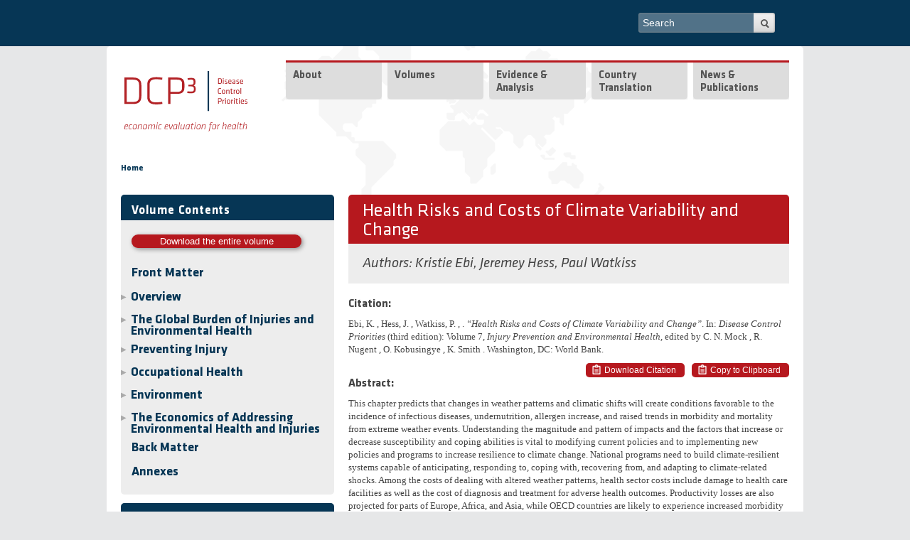

--- FILE ---
content_type: text/html; charset=utf-8
request_url: https://www.dcp-3.org/chapter/2487/health-risks-and-costs-climate-variability-and-change
body_size: 11520
content:
 

<!-- THEME DEBUG -->
<!-- CALL: theme('html') -->
<!-- FILE NAME SUGGESTIONS:
   * html--node--2487.tpl.php
   * html--node--%.tpl.php
   * html--node.tpl.php
   x html.tpl.php
-->
<!-- BEGIN OUTPUT from 'sites/all/themes/dcpthree/templates/html.tpl.php' -->
<!DOCTYPE html>
<!--[if IEMobile 7]><html class="iem7"  lang="en" dir="ltr"><![endif]-->
<!--[if lte IE 6]><html class="lt-ie9 lt-ie8 lt-ie7"  lang="en" dir="ltr"><![endif]-->
<!--[if (IE 7)&(!IEMobile)]><html class="lt-ie9 lt-ie8"  lang="en" dir="ltr"><![endif]-->
<!--[if IE 8]><html class="lt-ie9"  lang="en" dir="ltr"><![endif]-->
<!--[if (gte IE 9)|(gt IEMobile 7)]><!--><html  lang="en" dir="ltr"><!--<![endif]-->
<head>
  <meta http-equiv="Content-Type" content="text/html; charset=utf-8" />
<link rel="shortcut icon" href="https://www.dcp-3.org/sites/default/themes/dcpthree/favicon.png" />
<meta name="description" content="Abstract:" />
<meta name="generator" content="Drupal 7 (http://drupal.org)" />
<link rel="canonical" href="https://www.dcp-3.org/chapter/2487/health-risks-and-costs-climate-variability-and-change" />
<link rel="shortlink" href="https://www.dcp-3.org/node/2487" />
  <title>Health Risks and Costs of Climate Variability and Change | DCP3</title>
  <meta name="MobileOptimized" content="width">
  <meta name="HandheldFriendly" content="true">
  <meta name="viewport" content="width=device-width, initial-scale=1, user-scalable=no">
  <meta http-equiv="cleartype" content="on">
  <meta http-equiv="X-UA-Compatible" content="IE=edge,chrome=1">
<style>
@import url("https://www.dcp-3.org/modules/system/system.base.css?sirzkq");
@import url("https://www.dcp-3.org/modules/system/system.menus.css?sirzkq");
@import url("https://www.dcp-3.org/modules/system/system.messages.css?sirzkq");
@import url("https://www.dcp-3.org/modules/system/system.theme.css?sirzkq");
</style>
<style>
@import url("https://www.dcp-3.org/modules/aggregator/aggregator.css?sirzkq");
@import url("https://www.dcp-3.org/modules/comment/comment.css?sirzkq");
@import url("https://www.dcp-3.org/modules/field/theme/field.css?sirzkq");
@import url("https://www.dcp-3.org/modules/node/node.css?sirzkq");
@import url("https://www.dcp-3.org/modules/search/search.css?sirzkq");
@import url("https://www.dcp-3.org/modules/user/user.css?sirzkq");
@import url("https://www.dcp-3.org/sites/all/modules/views/css/views.css?sirzkq");
@import url("https://www.dcp-3.org/sites/all/modules/contrib/ckeditor/css/ckeditor.css?sirzkq");
</style>
<style>
@import url("https://www.dcp-3.org/sites/all/libraries/colorbox/example4/colorbox.css?sirzkq");
@import url("https://www.dcp-3.org/sites/all/modules/ctools/css/ctools.css?sirzkq");
@import url("https://www.dcp-3.org/sites/all/modules/lightbox2/css/lightbox.css?sirzkq");
@import url("https://www.dcp-3.org/sites/all/modules/panels/css/panels.css?sirzkq");
@import url("https://www.dcp-3.org/sites/all/modules/nice_menus/css/nice_menus.css?sirzkq");
@import url("https://www.dcp-3.org/sites/all/modules/nice_menus/css/nice_menus_default.css?sirzkq");
@import url("https://www.dcp-3.org/sites/all/libraries/mmenu/main/src/css/jquery.mmenu.all.css?sirzkq");
@import url("https://www.dcp-3.org/sites/all/libraries/mmenu/icomoon/icomoon.css?sirzkq");
@import url("https://www.dcp-3.org/sites/all/modules/contrib/mmenu/themes/mm-basic/styles/mm-basic.css?sirzkq");
</style>
<style>
@import url("https://www.dcp-3.org/sites/all/themes/mothership/mothership/mothership/css/reset.css?sirzkq");
@import url("https://www.dcp-3.org/sites/all/themes/mothership/mothership/mothership/css/reset-html5.css?sirzkq");
@import url("https://www.dcp-3.org/sites/all/themes/mothership/mothership/mothership/css/mothership-default.css?sirzkq");
@import url("https://www.dcp-3.org/sites/all/themes/mothership/mothership/mothership/css/mothership.css?sirzkq");
@import url("https://www.dcp-3.org/sites/all/themes/dcpthree/css/styles.css?sirzkq");
</style>
<link rel="stylesheet" href="https://fonts.googleapis.com/css?family=Titillium+Web:700,700italic,italic,regular&amp;subset=latin" />
<style>
@import url("https://www.dcp-3.org/sites/default/files/fontyourface/local_fonts/Klavika-italic-bold/stylesheet.css?sirzkq");
@import url("https://www.dcp-3.org/sites/default/files/fontyourface/local_fonts/Klavika-italic-normal/stylesheet.css?sirzkq");
@import url("https://www.dcp-3.org/sites/default/files/fontyourface/local_fonts/Klavika-normal-bold/stylesheet.css?sirzkq");
@import url("https://www.dcp-3.org/sites/default/files/fontyourface/local_fonts/Klavika-normal-normal/stylesheet.css?sirzkq");
</style>
<!--[if lt IE 9]>
  <script src="https://www.dcp-3.org/sites/all/themes/mothership/mothership/mothership/js/respond.min.js"></script>
<![endif]-->
<!--[if lt IE 9]>
  <script src="https://www.dcp-3.org/sites/all/themes/mothership/mothership/mothership/js/html5.js"></script>
<![endif]-->
<link rel="stylesheet" type="text/css" href="//cdn.jsdelivr.net/gh/kenwheeler/slick@1.8.1/slick/slick-theme.css"/>
</head>
<body class="html not-front not-logged-in one-sidebar sidebar-first page-node page-node- page-node-2487 node-type-article" >
<a href="#main-content" class="element-invisible element-focusable">Skip to main content</a>


<!-- THEME DEBUG -->
<!-- CALL: theme('page') -->
<!-- FILE NAME SUGGESTIONS:
   * page--article.tpl.php
   * page--node--2487.tpl.php
   * page--node--%.tpl.php
   * page--node.tpl.php
   x page.tpl.php
-->
<!-- BEGIN OUTPUT from 'sites/all/themes/dcpthree/templates/page.tpl.php' -->
  <div class="top_navbar clearfix">
    <div class="wrapper">
      

<!-- THEME DEBUG -->
<!-- CALL: theme('region') -->
<!-- FILE NAME SUGGESTIONS:
   * region--top-navbar.tpl.php
   x region.tpl.php
-->
<!-- BEGIN OUTPUT from 'sites/all/themes/mothership/mothership/mothership/templates/region.tpl.php' -->

  <div class="region region-top-navbar">
    
 <!-- theme hook suggestions: -->
 <!-- hook:region --> 
  <!-- tpl file: * region--top-navbar.tpl.php -->
    

<!-- THEME DEBUG -->
<!-- CALL: theme('block') -->
<!-- FILE NAME SUGGESTIONS:
   * block--search--form.tpl.php
   * block--search.tpl.php
   * block--top-navbar.tpl.php
   x block.tpl.php
-->
<!-- BEGIN OUTPUT from 'sites/all/themes/mothership/mothership/mothership/templates/block.tpl.php' -->

<!-- block -->
<div  id="block-search-form" class="block block-search " role="search">
  
 <!-- theme hook suggestions: -->
 <!-- hook:block --> 
  <!-- tpl file: * block--top-navbar.tpl.php -->
<!-- tpl file: * block--search.tpl.php -->
<!-- tpl file: * block--search--form.tpl.php -->

      
  
  <form action="/chapter/2487/health-risks-and-costs-climate-variability-and-change" method="post" id="search-block-form" accept-charset="UTF-8">

<!-- THEME DEBUG -->
<!-- CALL: theme('search_block_form') -->
<!-- BEGIN OUTPUT from 'sites/all/themes/mothership/mothership/mothership/templates/search-block-form.tpl.php' -->

  <h2 class="element-invisible">Search form</h2>

<div>
  <label class="element-invisible" for="edit-search-block-form--2">Search</label>
 <input title="Enter the terms you wish to search for." placeholder="Search" type="text" id="edit-search-block-form--2" name="search_block_form" value="" size="30" maxlength="128" />
</div>
<div class="form-actions form-wrapper" id="edit-actions"><input type="submit" id="edit-submit" name="op" value="Search" /></div><input type="hidden" name="form_build_id" value="form-OGkn-irq80_rVvI1Cw-ga8QQZO9fD33BJ5URb5OPvww" />
<input type="hidden" name="form_id" value="search_block_form" />

<!-- END OUTPUT from 'sites/all/themes/mothership/mothership/mothership/templates/search-block-form.tpl.php' -->

</form>
  </div>
<!-- /block -->

<!-- END OUTPUT from 'sites/all/themes/mothership/mothership/mothership/templates/block.tpl.php' -->



<!-- THEME DEBUG -->
<!-- CALL: theme('block') -->
<!-- FILE NAME SUGGESTIONS:
   * block--block--24.tpl.php
   * block--block.tpl.php
   * block--top-navbar.tpl.php
   x block.tpl.php
-->
<!-- BEGIN OUTPUT from 'sites/all/themes/mothership/mothership/mothership/templates/block.tpl.php' -->

<!-- block -->
<div  id="block-block-24" class="block block-block top-mmenu ">
  
 <!-- theme hook suggestions: -->
 <!-- hook:block --> 
  <!-- tpl file: * block--top-navbar.tpl.php -->
<!-- tpl file: * block--block.tpl.php -->
<!-- tpl file: * block--block--24.tpl.php -->

      
  
  <p>Menu</p>
  </div>
<!-- /block -->

<!-- END OUTPUT from 'sites/all/themes/mothership/mothership/mothership/templates/block.tpl.php' -->

  </div>

<!-- END OUTPUT from 'sites/all/themes/mothership/mothership/mothership/templates/region.tpl.php' -->

 
    </div>
  </div>
  
<div class="page clearfix">
    <header role="banner">
    <div class="siteinfo">
      <figure class="logo">
        <a href="/" title="Home" rel="home">
          <img class="normal" src="/sites/all/themes/dcpthree/images/logo/dcp3_logo.svg" alt="Home" />
          <img class="white" src="/sites/all/themes/dcpthree/images/logo/dcp3_white.svg" alt="Home" />
        </a>
      </figure>
          </div>

          <div class="header-region">
        

<!-- THEME DEBUG -->
<!-- CALL: theme('region') -->
<!-- FILE NAME SUGGESTIONS:
   * region--header.tpl.php
   x region.tpl.php
-->
<!-- BEGIN OUTPUT from 'sites/all/themes/mothership/mothership/mothership/templates/region.tpl.php' -->

  <div class="region region-header">
    
 <!-- theme hook suggestions: -->
 <!-- hook:region --> 
  <!-- tpl file: * region--header.tpl.php -->
    

<!-- THEME DEBUG -->
<!-- CALL: theme('block') -->
<!-- FILE NAME SUGGESTIONS:
   * block--nice-menus--1.tpl.php
   * block--nice-menus.tpl.php
   * block--header.tpl.php
   x block.tpl.php
-->
<!-- BEGIN OUTPUT from 'sites/all/themes/mothership/mothership/mothership/templates/block.tpl.php' -->

<!-- block -->
<div  id="block-nice-menus-1" class="block block-nice-menus ">
  
 <!-- theme hook suggestions: -->
 <!-- hook:block --> 
  <!-- tpl file: * block--header.tpl.php -->
<!-- tpl file: * block--nice-menus.tpl.php -->
<!-- tpl file: * block--nice-menus--1.tpl.php -->

      
  
  <ul class="nice-menu nice-menu-down nice-menu-main-menu" id="nice-menu-1"><li class="menu-218 menu-path-front odd "><a href="/">Home</a></li>
<li class="menu-614 menuparent  menu-path-node-108  even "><a href="/about-project">About</a><ul><li class="menu-4279 menuparent  menu-path-node-2932 odd "><a href="/dcp3-country-translation">DCP3 Country Translation</a><ul><li class="menu-4280 menu-path-node-2933 odd"><a href="/secretariat">Secretariat</a></li>
</ul></li>
<li class="menu-4281 menuparent  menu-path-node-2934  even "><a href="/dcp3" title="">DCP3</a><ul><li class="menu-625 menu-path-node-120 odd "><a href="/who-we-are" title="">Secretariat Staff</a></li>
<li class="menu-761 menu-path-node-193  even "><a href="/advisory-committee-editors">Advisory Committee to the Editors</a></li>
<li class="menu-543 menu-path-node-68  odd"><a href="/collaborators">Collaborators</a></li>
</ul></li>
<li class="menu-698 menu-path-node-1385  odd "><a href="/dcp2">DCP1 &amp; DCP2</a></li>
<li class="menu-623 menu-path-node-119  even"><a href="/contact-us">Contact Us</a></li>
</ul></li>
<li class="menu-3860 menuparent  menu-path-volumes  odd "><a href="/volumes" title="">Volumes</a><ul><li class="menu-534 menu-path-node-34-volumelandingpage odd "><a href="/surgery" title="">Essential Surgery</a></li>
<li class="menu-527 menu-path-node-27-volumelandingpage  even "><a href="/rmnch" title="">Reproductive, Maternal, Newborn, and Child Health</a></li>
<li class="menu-531 menu-path-node-31-volumelandingpage  odd "><a href="/cancer" title="">Cancer</a></li>
<li class="menu-532 menu-path-node-32-volumelandingpage  even "><a href="/mentalhealth" title="">Mental, Neurological, and Substance Use Disorders</a></li>
<li class="menu-530 menu-path-node-30-volumelandingpage  odd "><a href="/cvd" title="">Cardiovascular, Respiratory, and Related Disorders</a></li>
<li class="menu-529 menu-path-node-29-volumelandingpage  even "><a href="/infectiousdiseases" title="">Major Infectious Diseases</a></li>
<li class="menu-533 menu-path-node-33-volumelandingpage  odd "><a href="/injury-environment" title="">Injury Prevention and Environmental Health</a></li>
<li class="menu-528 menu-path-node-28-volumelandingpage  even "><a href="/CAHD" title="">Child &amp; Adolescent Health and Development</a></li>
<li class="menu-526 menu-path-node-26-volumelandingpage  odd"><a href="/disease-control-priorities" title="">Disease Control Priorities</a></li>
</ul></li>
<li class="menu-4216 menuparent  menu-path-nolink  even "><span title="" class="nolink" tabindex="0">Evidence &amp; Analysis</span><ul><li class="menu-4080 menu-path-economic-evaluations odd "><a href="/economic-evaluations" title="">Economic Evaluations</a></li>
<li class="menu-462 menu-path-node-2511  even "><a href="/country-work/overview" title="">Country Work</a></li>
<li class="menu-4160 menu-path-node-2901  odd"><a href="/gender" title="">Gender</a></li>
</ul></li>
<li class="menu-4166 menuparent  menu-path-node-2916  odd "><a href="/translation">Country Translation</a><ul><li class="menu-4282 menu-path-node-2965 odd "><a href="/translation/liberia">Liberia</a></li>
<li class="menu-4217 menu-path-node-2918  even"><a href="/translation/pakistan">Pakistan</a></li>
</ul></li>
<li class="menu-729 menuparent  menu-path-resources  even"><a href="/resources" title="">News &amp; Publications</a><ul><li class="menu-1315 menu-path-news-and-events-news odd "><a href="/news-and-events/news" title="">News &amp; Events</a></li>
<li class="menu-765 menu-path-resources-journal-articles  even "><a href="/resources/journal-articles" title="">Journal Articles</a></li>
<li class="menu-839 menu-path-resources-working-papers  odd "><a href="/resources/working-papers" title="">Working Papers</a></li>
<li class="menu-766 menu-path-resources-reports  even "><a href="/resources/reports" title="">Reports</a></li>
<li class="menu-768 menu-path-resources-presentations  odd "><a href="/resources/presentations" title="">Presentations</a></li>
<li class="menu-4082 menu-path-dissemination-resources  even"><a href="/dissemination-resources" title="">Other Resources</a></li>
</ul></li>
</ul>

  </div>
<!-- /block -->

<!-- END OUTPUT from 'sites/all/themes/mothership/mothership/mothership/templates/block.tpl.php' -->

  </div>

<!-- END OUTPUT from 'sites/all/themes/mothership/mothership/mothership/templates/region.tpl.php' -->

      </div>
    
  </header>

      
  <div id="breadcrumb-wrapper" class="clearfix">
    <h2 class="element-invisible">You are here</h2><div class="breadcrumb"><a href="/">Home</a></div>  </div>

      <div class="sidebar-first">
    

<!-- THEME DEBUG -->
<!-- CALL: theme('region') -->
<!-- FILE NAME SUGGESTIONS:
   * region--sidebar-first.tpl.php
   x region.tpl.php
-->
<!-- BEGIN OUTPUT from 'sites/all/themes/mothership/mothership/mothership/templates/region.tpl.php' -->

  <div class="region region-sidebar-first">
    
 <!-- theme hook suggestions: -->
 <!-- hook:region --> 
  <!-- tpl file: * region--sidebar-first.tpl.php -->
    

<!-- THEME DEBUG -->
<!-- CALL: theme('block') -->
<!-- FILE NAME SUGGESTIONS:
   * block--views--volume-contents-block-chapter.tpl.php
   * block--views.tpl.php
   * block--sidebar-first.tpl.php
   x block.tpl.php
-->
<!-- BEGIN OUTPUT from 'sites/all/themes/mothership/mothership/mothership/templates/block.tpl.php' -->

<!-- block -->
<div  id="block-views-volume-contents-block-chapter" class="block block-views blue-header leftcol ">
  
 <!-- theme hook suggestions: -->
 <!-- hook:block --> 
  <!-- tpl file: * block--sidebar-first.tpl.php -->
<!-- tpl file: * block--views.tpl.php -->
<!-- tpl file: * block--views--volume-contents-block-chapter.tpl.php -->

        <h2 class="title">Volume Contents</h2>
    
  
  

<!-- THEME DEBUG -->
<!-- CALL: theme('views_view') -->
<!-- BEGIN OUTPUT from 'sites/all/themes/mothership/mothership/mothership/templates/views-view.tpl.php' -->
<!--
  views-view.tpl.php
  display: block_chapter-->

<div class="volume-contents">

        
  
      <div class="attachment attachment-before">
      

<!-- THEME DEBUG -->
<!-- CALL: theme('views_view') -->
<!-- BEGIN OUTPUT from 'sites/all/themes/mothership/mothership/mothership/templates/views-view.tpl.php' -->
<!--
  views-view.tpl.php
  display: attachment_3-->


        
  
  
  
      

<!-- THEME DEBUG -->
<!-- CALL: theme('views_view_unformatted') -->
<!-- BEGIN OUTPUT from 'sites/all/modules/views/theme/views-view-unformatted.tpl.php' -->
  <div class="views-row views-row-1 views-row-odd">
    

<!-- THEME DEBUG -->
<!-- CALL: theme('views_view_fields') -->
<!-- BEGIN OUTPUT from 'sites/all/modules/views/theme/views-view-fields.tpl.php' -->
  
  <div class="views-field views-field-field-volume-contents-header">        <div class="field-content"> <p class="dl-entire-volume"><a href="https://openknowledge.worldbank.org/handle/10986/28576">Download the entire volume</a></p>
 </div>  </div>  
  <div class="views-field views-field-field-frontmatter">        <h3 class="field-content"><div class="file"><a href="https://www.dcp-3.org/sites/default/files/volume_downloads/DCP3%20Injury%20%26%20Environment_Front%20Matter.pdf" type="application/pdf; length=131125" title="DCP3 Injury &amp;amp; Environment_Front Matter.pdf" class="file-icon mime-application-pdf">Front Matter</a></div></h3>  </div>
<!-- END OUTPUT from 'sites/all/modules/views/theme/views-view-fields.tpl.php' -->

  </div>

<!-- END OUTPUT from 'sites/all/modules/views/theme/views-view-unformatted.tpl.php' -->


  
  
  
  
  
  
<!-- /views view.tpl.php -->

<!-- END OUTPUT from 'sites/all/themes/mothership/mothership/mothership/templates/views-view.tpl.php' -->

    </div>
  
  
      

<!-- THEME DEBUG -->
<!-- CALL: theme('views_view_list') -->
<!-- BEGIN OUTPUT from 'sites/all/modules/views/theme/views-view-list.tpl.php' -->
      <h3><span class="exp">&#9654;</span>  Overview</h3>
    <ul>          <li class="views-row views-row-1 views-row-odd">

<!-- THEME DEBUG -->
<!-- CALL: theme('views_view_fields') -->
<!-- BEGIN OUTPUT from 'sites/all/modules/views/theme/views-view-fields.tpl.php' -->
  
  <div class="views-field views-field-nothing-1">        <span class="field-content"><a href="https://www.dcp-3.org/chapter/2508/injury-prevention-and-environmental-health-key-messages-volume">1:  Injury Prevention and Environmental Health: Key Messages from Disease Control Priorities, Third Edition</a></span>  </div>
<!-- END OUTPUT from 'sites/all/modules/views/theme/views-view-fields.tpl.php' -->

</li>
      </ul>
<!-- END OUTPUT from 'sites/all/modules/views/theme/views-view-list.tpl.php' -->



<!-- THEME DEBUG -->
<!-- CALL: theme('views_view_list') -->
<!-- BEGIN OUTPUT from 'sites/all/modules/views/theme/views-view-list.tpl.php' -->
      <h3><span class="exp">&#9654;</span>  The Global Burden of Injuries and Environmental Health</h3>
    <ul>          <li class="views-row views-row-1 views-row-odd">

<!-- THEME DEBUG -->
<!-- CALL: theme('views_view_fields') -->
<!-- BEGIN OUTPUT from 'sites/all/modules/views/theme/views-view-fields.tpl.php' -->
  
  <div class="views-field views-field-nothing-1">        <span class="field-content"><a href="https://www.dcp-3.org/chapter/2481/trends-morbidity-and-mortality-attributable-injuries-and-selected-environmental-hazards">2:  Trends in Morbidity and Mortality Attributable to Injuries and Selected Environmental Hazards</a></span>  </div>
<!-- END OUTPUT from 'sites/all/modules/views/theme/views-view-fields.tpl.php' -->

</li>
      </ul>
<!-- END OUTPUT from 'sites/all/modules/views/theme/views-view-list.tpl.php' -->



<!-- THEME DEBUG -->
<!-- CALL: theme('views_view_list') -->
<!-- BEGIN OUTPUT from 'sites/all/modules/views/theme/views-view-list.tpl.php' -->
      <h3><span class="exp">&#9654;</span>  Preventing Injury</h3>
    <ul>          <li class="views-row views-row-1 views-row-odd">

<!-- THEME DEBUG -->
<!-- CALL: theme('views_view_fields') -->
<!-- BEGIN OUTPUT from 'sites/all/modules/views/theme/views-view-fields.tpl.php' -->
  
  <div class="views-field views-field-nothing-1">        <span class="field-content"><a href="https://www.dcp-3.org/chapter/2505/road-traffic-injuries">3:  Road Traffic Injuries</a></span>  </div>
<!-- END OUTPUT from 'sites/all/modules/views/theme/views-view-fields.tpl.php' -->

</li>
          <li class="views-row views-row-2 views-row-even">

<!-- THEME DEBUG -->
<!-- CALL: theme('views_view_fields') -->
<!-- BEGIN OUTPUT from 'sites/all/modules/views/theme/views-view-fields.tpl.php' -->
  
  <div class="views-field views-field-nothing-1">        <span class="field-content"><a href="https://www.dcp-3.org/chapter/1621/non-transport-unintentional-injury">4:  Non-Transport Unintentional Injury</a></span>  </div>
<!-- END OUTPUT from 'sites/all/modules/views/theme/views-view-fields.tpl.php' -->

</li>
          <li class="views-row views-row-3 views-row-odd">

<!-- THEME DEBUG -->
<!-- CALL: theme('views_view_fields') -->
<!-- BEGIN OUTPUT from 'sites/all/modules/views/theme/views-view-fields.tpl.php' -->
  
  <div class="views-field views-field-nothing-1">        <span class="field-content"><a href="https://www.dcp-3.org/chapter/1219/interpersonal-violence-global-impact-and-paths-prevention">5:  Interpersonal Violence: Global Impact and Paths to Prevention</a></span>  </div>
<!-- END OUTPUT from 'sites/all/modules/views/theme/views-view-fields.tpl.php' -->

</li>
      </ul>
<!-- END OUTPUT from 'sites/all/modules/views/theme/views-view-list.tpl.php' -->



<!-- THEME DEBUG -->
<!-- CALL: theme('views_view_list') -->
<!-- BEGIN OUTPUT from 'sites/all/modules/views/theme/views-view-list.tpl.php' -->
      <h3><span class="exp">&#9654;</span>  Occupational Health</h3>
    <ul>          <li class="views-row views-row-1 views-row-odd">

<!-- THEME DEBUG -->
<!-- CALL: theme('views_view_fields') -->
<!-- BEGIN OUTPUT from 'sites/all/modules/views/theme/views-view-fields.tpl.php' -->
  
  <div class="views-field views-field-nothing-1">        <span class="field-content"><a href="https://www.dcp-3.org/chapter/2484/occupation-and-risk-injuries">6:  Occupation and Risk for Injuries</a></span>  </div>
<!-- END OUTPUT from 'sites/all/modules/views/theme/views-view-fields.tpl.php' -->

</li>
      </ul>
<!-- END OUTPUT from 'sites/all/modules/views/theme/views-view-list.tpl.php' -->



<!-- THEME DEBUG -->
<!-- CALL: theme('views_view_list') -->
<!-- BEGIN OUTPUT from 'sites/all/modules/views/theme/views-view-list.tpl.php' -->
      <h3><span class="exp">&#9654;</span>  Environment</h3>
    <ul>          <li class="views-row views-row-1 views-row-odd">

<!-- THEME DEBUG -->
<!-- CALL: theme('views_view_fields') -->
<!-- BEGIN OUTPUT from 'sites/all/modules/views/theme/views-view-fields.tpl.php' -->
  
  <div class="views-field views-field-nothing-1">        <span class="field-content"><a href="https://www.dcp-3.org/chapter/2486/household-air-pollution-solid-cookfuels-and-health">7:  Household Air Pollution from Solid Cookfuels and Health</a></span>  </div>
<!-- END OUTPUT from 'sites/all/modules/views/theme/views-view-fields.tpl.php' -->

</li>
          <li class="views-row views-row-2 views-row-even">

<!-- THEME DEBUG -->
<!-- CALL: theme('views_view_fields') -->
<!-- BEGIN OUTPUT from 'sites/all/modules/views/theme/views-view-fields.tpl.php' -->
  
  <div class="views-field views-field-nothing-1">        <span class="field-content"><a href="https://www.dcp-3.org/chapter/2487/health-risks-and-costs-climate-variability-and-change">8:  Health Risks and Costs of Climate Variability and Change</a></span>  </div>
<!-- END OUTPUT from 'sites/all/modules/views/theme/views-view-fields.tpl.php' -->

</li>
          <li class="views-row views-row-3 views-row-odd">

<!-- THEME DEBUG -->
<!-- CALL: theme('views_view_fields') -->
<!-- BEGIN OUTPUT from 'sites/all/modules/views/theme/views-view-fields.tpl.php' -->
  
  <div class="views-field views-field-nothing-1">        <span class="field-content"><a href="https://www.dcp-3.org/chapter/2488/water-supply-sanitation-and-hygiene">9:  Water Supply, Sanitation, and Hygiene</a></span>  </div>
<!-- END OUTPUT from 'sites/all/modules/views/theme/views-view-fields.tpl.php' -->

</li>
      </ul>
<!-- END OUTPUT from 'sites/all/modules/views/theme/views-view-list.tpl.php' -->



<!-- THEME DEBUG -->
<!-- CALL: theme('views_view_list') -->
<!-- BEGIN OUTPUT from 'sites/all/modules/views/theme/views-view-list.tpl.php' -->
      <h3><span class="exp">&#9654;</span>  The Economics of Addressing Environmental Health and Injuries</h3>
    <ul>          <li class="views-row views-row-1 views-row-odd">

<!-- THEME DEBUG -->
<!-- CALL: theme('views_view_fields') -->
<!-- BEGIN OUTPUT from 'sites/all/modules/views/theme/views-view-fields.tpl.php' -->
  
  <div class="views-field views-field-nothing-1">        <span class="field-content"><a href="https://www.dcp-3.org/chapter/2489/interventions-prevent-injuries-and-reduce-environmental-and-occupational-hazards-review">10:  Interventions to Prevent Injuries and Reduce Environmental and Occupational Hazards: A Review of Economic Evaluations from Low- and Middle-Income Countries</a></span>  </div>
<!-- END OUTPUT from 'sites/all/modules/views/theme/views-view-fields.tpl.php' -->

</li>
          <li class="views-row views-row-2 views-row-even">

<!-- THEME DEBUG -->
<!-- CALL: theme('views_view_fields') -->
<!-- BEGIN OUTPUT from 'sites/all/modules/views/theme/views-view-fields.tpl.php' -->
  
  <div class="views-field views-field-nothing-1">        <span class="field-content"><a href="https://www.dcp-3.org/chapter/2490/helmet-regulation-vietnam-impact-health-equity-and-medical-impoverishment">11:  Helmet Regulation in Vietnam: Impact on Health, Equity, and Medical Impoverishment</a></span>  </div>
<!-- END OUTPUT from 'sites/all/modules/views/theme/views-view-fields.tpl.php' -->

</li>
          <li class="views-row views-row-3 views-row-odd">

<!-- THEME DEBUG -->
<!-- CALL: theme('views_view_fields') -->
<!-- BEGIN OUTPUT from 'sites/all/modules/views/theme/views-view-fields.tpl.php' -->
  
  <div class="views-field views-field-nothing-1">        <span class="field-content"><a href="https://www.dcp-3.org/chapter/2506/impact-household-energy-interventions-health-and-finances-haryana-india-extended-cost">12:  The Impact of Household Energy Interventions on Health and Finances in Haryana, India: An Extended Cost-Effectiveness Analysis</a></span>  </div>
<!-- END OUTPUT from 'sites/all/modules/views/theme/views-view-fields.tpl.php' -->

</li>
          <li class="views-row views-row-4 views-row-even">

<!-- THEME DEBUG -->
<!-- CALL: theme('views_view_fields') -->
<!-- BEGIN OUTPUT from 'sites/all/modules/views/theme/views-view-fields.tpl.php' -->
  
  <div class="views-field views-field-nothing-1">        <span class="field-content"><a href="https://www.dcp-3.org/chapter/2495/costs-and-benefits-installing-scrubbers-coal-fired-power-plants-india">13:  Costs and Benefits of Installing Scrubbers at Coal-Fired Power Plants in India</a></span>  </div>
<!-- END OUTPUT from 'sites/all/modules/views/theme/views-view-fields.tpl.php' -->

</li>
      </ul>
<!-- END OUTPUT from 'sites/all/modules/views/theme/views-view-list.tpl.php' -->


  
  
      <div class="attachment attachment-after">
      

<!-- THEME DEBUG -->
<!-- CALL: theme('views_view') -->
<!-- BEGIN OUTPUT from 'sites/all/themes/mothership/mothership/mothership/templates/views-view.tpl.php' -->
<!--
  views-view.tpl.php
  display: attachment_4-->


        
  
  
  
      

<!-- THEME DEBUG -->
<!-- CALL: theme('views_view_unformatted') -->
<!-- BEGIN OUTPUT from 'sites/all/modules/views/theme/views-view-unformatted.tpl.php' -->
  <div class="views-row views-row-1 views-row-odd">
    

<!-- THEME DEBUG -->
<!-- CALL: theme('views_view_fields') -->
<!-- BEGIN OUTPUT from 'sites/all/modules/views/theme/views-view-fields.tpl.php' -->
  
  <div class="views-field views-field-field-backmatter">        <h3 class="field-content"><div class="file"><a href="https://www.dcp-3.org/sites/default/files/volume_downloads/DCP3%20Injury%20%26%20Environment_Back%20Matter.pdf" type="application/pdf; length=195754" title="DCP3 Injury &amp;amp; Environment_Back Matter.pdf" class="file-icon mime-application-pdf">Back Matter</a></div></h3>  </div>  
  <div class="views-field views-field-field-volume-contents-footer">        <div class="field-content"> <h3>
	<a href="/chapter/2509/annexes">Annexes</a></h3>
 </div>  </div>
<!-- END OUTPUT from 'sites/all/modules/views/theme/views-view-fields.tpl.php' -->

  </div>

<!-- END OUTPUT from 'sites/all/modules/views/theme/views-view-unformatted.tpl.php' -->


  
  
  
  
  
  
<!-- /views view.tpl.php -->

<!-- END OUTPUT from 'sites/all/themes/mothership/mothership/mothership/templates/views-view.tpl.php' -->

    </div>
  
  
  
  
</div> <!-- /views view.tpl.php -->

<!-- END OUTPUT from 'sites/all/themes/mothership/mothership/mothership/templates/views-view.tpl.php' -->


  </div>
<!-- /block -->

<!-- END OUTPUT from 'sites/all/themes/mothership/mothership/mothership/templates/block.tpl.php' -->



<!-- THEME DEBUG -->
<!-- CALL: theme('block') -->
<!-- FILE NAME SUGGESTIONS:
   * block--views--volumes-block.tpl.php
   * block--views.tpl.php
   * block--sidebar-first.tpl.php
   x block.tpl.php
-->
<!-- BEGIN OUTPUT from 'sites/all/themes/mothership/mothership/mothership/templates/block.tpl.php' -->

<!-- block -->
<div  id="block-views-volumes-block" class="block block-views blue-header allvolumes ">
  
 <!-- theme hook suggestions: -->
 <!-- hook:block --> 
  <!-- tpl file: * block--sidebar-first.tpl.php -->
<!-- tpl file: * block--views.tpl.php -->
<!-- tpl file: * block--views--volumes-block.tpl.php -->

        <h2 class="title">Volumes</h2>
    
  
  

<!-- THEME DEBUG -->
<!-- CALL: theme('views_view') -->
<!-- BEGIN OUTPUT from 'sites/all/themes/mothership/mothership/mothership/templates/views-view.tpl.php' -->
<!--
  views-view.tpl.php
  display: block-->


        
  
  
  
      

<!-- THEME DEBUG -->
<!-- CALL: theme('views_view_unformatted') -->
<!-- BEGIN OUTPUT from 'sites/all/modules/views/theme/views-view-unformatted.tpl.php' -->
  <div class="views-row views-row-1 views-row-odd">
    

<!-- THEME DEBUG -->
<!-- CALL: theme('views_view_fields') -->
<!-- BEGIN OUTPUT from 'sites/all/modules/views/theme/views-view-fields.tpl.php' -->
  
  <div class="views-field views-field-title">        <span class="field-content"><a href="/node/34">Essential Surgery</a></span>  </div>
<!-- END OUTPUT from 'sites/all/modules/views/theme/views-view-fields.tpl.php' -->

  </div>
  <div class="views-row views-row-2 views-row-even">
    

<!-- THEME DEBUG -->
<!-- CALL: theme('views_view_fields') -->
<!-- BEGIN OUTPUT from 'sites/all/modules/views/theme/views-view-fields.tpl.php' -->
  
  <div class="views-field views-field-title">        <span class="field-content"><a href="/volume/2/reproductive-maternal-newborn-and-child-health">Reproductive, Maternal, Newborn, and Child Health</a></span>  </div>
<!-- END OUTPUT from 'sites/all/modules/views/theme/views-view-fields.tpl.php' -->

  </div>
  <div class="views-row views-row-3 views-row-odd">
    

<!-- THEME DEBUG -->
<!-- CALL: theme('views_view_fields') -->
<!-- BEGIN OUTPUT from 'sites/all/modules/views/theme/views-view-fields.tpl.php' -->
  
  <div class="views-field views-field-title">        <span class="field-content"><a href="/volume/3/cancer">Cancer</a></span>  </div>
<!-- END OUTPUT from 'sites/all/modules/views/theme/views-view-fields.tpl.php' -->

  </div>
  <div class="views-row views-row-4 views-row-even">
    

<!-- THEME DEBUG -->
<!-- CALL: theme('views_view_fields') -->
<!-- BEGIN OUTPUT from 'sites/all/modules/views/theme/views-view-fields.tpl.php' -->
  
  <div class="views-field views-field-title">        <span class="field-content"><a href="/volume/4/mental-neurological-and-substance-use-disorders">Mental, Neurological, and Substance Use Disorders</a></span>  </div>
<!-- END OUTPUT from 'sites/all/modules/views/theme/views-view-fields.tpl.php' -->

  </div>
  <div class="views-row views-row-5 views-row-odd">
    

<!-- THEME DEBUG -->
<!-- CALL: theme('views_view_fields') -->
<!-- BEGIN OUTPUT from 'sites/all/modules/views/theme/views-view-fields.tpl.php' -->
  
  <div class="views-field views-field-title">        <span class="field-content"><a href="/volume/5/cardio-metabolic-and-respiratory-diseases">Cardiovascular, Respiratory, and Related Disorders</a></span>  </div>
<!-- END OUTPUT from 'sites/all/modules/views/theme/views-view-fields.tpl.php' -->

  </div>
  <div class="views-row views-row-6 views-row-even">
    

<!-- THEME DEBUG -->
<!-- CALL: theme('views_view_fields') -->
<!-- BEGIN OUTPUT from 'sites/all/modules/views/theme/views-view-fields.tpl.php' -->
  
  <div class="views-field views-field-title">        <span class="field-content"><a href="/volume/6/aids-stis-tb-and-malaria">Major Infectious Diseases</a></span>  </div>
<!-- END OUTPUT from 'sites/all/modules/views/theme/views-view-fields.tpl.php' -->

  </div>
  <div class="views-row views-row-7 views-row-odd">
    

<!-- THEME DEBUG -->
<!-- CALL: theme('views_view_fields') -->
<!-- BEGIN OUTPUT from 'sites/all/modules/views/theme/views-view-fields.tpl.php' -->
  
  <div class="views-field views-field-title">        <span class="field-content"><a href="/volume/7/environmental-health-and-injury-prevention">Injury Prevention and Environmental Health</a></span>  </div>
<!-- END OUTPUT from 'sites/all/modules/views/theme/views-view-fields.tpl.php' -->

  </div>
  <div class="views-row views-row-8 views-row-even">
    

<!-- THEME DEBUG -->
<!-- CALL: theme('views_view_fields') -->
<!-- BEGIN OUTPUT from 'sites/all/modules/views/theme/views-view-fields.tpl.php' -->
  
  <div class="views-field views-field-title">        <span class="field-content"><a href="/volume/8/child-adolescent-development">Child and Adolescent Health and Development</a></span>  </div>
<!-- END OUTPUT from 'sites/all/modules/views/theme/views-view-fields.tpl.php' -->

  </div>
  <div class="views-row views-row-9 views-row-odd">
    

<!-- THEME DEBUG -->
<!-- CALL: theme('views_view_fields') -->
<!-- BEGIN OUTPUT from 'sites/all/modules/views/theme/views-view-fields.tpl.php' -->
  
  <div class="views-field views-field-title">        <span class="field-content"><a href="/volume/9/disease-control-priorities">Disease Control Priorities</a></span>  </div>
<!-- END OUTPUT from 'sites/all/modules/views/theme/views-view-fields.tpl.php' -->

  </div>

<!-- END OUTPUT from 'sites/all/modules/views/theme/views-view-unformatted.tpl.php' -->


  
  
  
  
  
  
<!-- /views view.tpl.php -->

<!-- END OUTPUT from 'sites/all/themes/mothership/mothership/mothership/templates/views-view.tpl.php' -->


  </div>
<!-- /block -->

<!-- END OUTPUT from 'sites/all/themes/mothership/mothership/mothership/templates/block.tpl.php' -->

  </div>

<!-- END OUTPUT from 'sites/all/themes/mothership/mothership/mothership/templates/region.tpl.php' -->

    </div>
  
  <div role="main" id="main-content">
	    


    

    
    

<!-- THEME DEBUG -->
<!-- CALL: theme('region') -->
<!-- FILE NAME SUGGESTIONS:
   * region--content.tpl.php
   x region.tpl.php
-->
<!-- BEGIN OUTPUT from 'sites/all/themes/mothership/mothership/mothership/templates/region.tpl.php' -->

  <div class="region region-content">
    
 <!-- theme hook suggestions: -->
 <!-- hook:region --> 
  <!-- tpl file: * region--content.tpl.php -->
    

<!-- THEME DEBUG -->
<!-- CALL: theme('node') -->
<!-- FILE NAME SUGGESTIONS:
   * node--article--full.tpl.php
   * node--2487--full.tpl.php
   * node--2487.tpl.php
   * node--article--full.tpl.php
   x node--article.tpl.php
   * node.tpl.php
-->
<!-- BEGIN OUTPUT from 'sites/all/themes/dcpthree/templates/node/node--article.tpl.php' -->
<style>
    .block-views.volume34 {
      display: none;
    }
    .block-views.allvolumes {
      display: block;
    }
</style>

<article>
	<h1 id="title">Health Risks and Costs of Climate Variability and Change</h1>
		<h2 id="authors">
		Authors: 			<a href="/author/kristie-ebi">Kristie Ebi</a>,					<a href='/author/jeremey-hess'>Jeremey Hess</a>, <a href='/author/paul-watkiss'>Paul Watkiss</a>			</h2>
			
	
			<h6 style="margin-bottom: 0">Citation:</h6> 
		<div id="copy-citation" style="position: absolute; top: -999px;">
			<div class="views-row views-row-1 views-row-odd"> Ebi, K. , Hess, J. , Watkiss, P. , . <em>“Health Risks and Costs of Climate Variability and Change”</em>. In: <em>Disease Control Priorities</em> (third edition): Volume 7, <em>Injury Prevention and Environmental Health</em>, edited by C. N. Mock , R. Nugent , O. Kobusingye , K. Smith . Washington, DC: World Bank. </div>		</div>
		<div class="views-citation">
			<div class="views-row views-row-1 views-row-odd"> Ebi, K. , Hess, J. , Watkiss, P. , . <em>“Health Risks and Costs of Climate Variability and Change”</em>. In: <em>Disease Control Priorities</em> (third edition): Volume 7, <em>Injury Prevention and Environmental Health</em>, edited by C. N. Mock , R. Nugent , O. Kobusingye , K. Smith . Washington, DC: World Bank. </div>		</div>
		
		<div class="citation-btm clipjsbtn" data-clipboard-target="#copy-citation">
    		Copy to Clipboard
		</div>
		
		<div class="citation-btm">
    		<A href="/export/citation/2487">Download Citation</A>
		</div>

		<div class="clearfix"></div>
		
    	   <h6>
	Abstract:</h6>
<p>This chapter predicts that changes in weather patterns and climatic shifts will create conditions favorable to the incidence of infectious diseases, undernutrition, allergen increase, and raised trends in morbidity and mortality from extreme weather events. Understanding the magnitude and pattern of impacts and the factors that increase or decrease susceptibility and coping abilities is vital to modifying current policies and to implementing new policies and programs to increase resilience to climate change. National programs need to build climate-resilient systems capable of anticipating, responding to, coping with, recovering from, and adapting to climate-related shocks. Among the costs of dealing with altered weather patterns, health sector costs include damage to health care facilities as well as the cost of diagnosis and treatment for adverse health outcomes. Productivity losses are also projected for parts of Europe, Africa, and Asia, while OECD countries are likely to experience increased morbidity and mortality from heat extremes. Climate change underscores the urgency of strengthening basic public health infrastructure, particularly in poor and underserved areas.</p>
<p> </p>
               

<!-- THEME DEBUG -->
<!-- CALL: theme('field') -->
<!-- FILE NAME SUGGESTIONS:
   * field--field-pdf--article.tpl.php
   * field--article.tpl.php
   * field--field-pdf.tpl.php
   * field--file.tpl.php
   x field.tpl.php
-->
<!-- BEGIN OUTPUT from 'sites/all/themes/mothership/mothership/mothership/templates/field.tpl.php' -->

<!-- field.tpl -->

<div class="field field-name-field-pdf field-type-file">
  
 <!-- theme hook suggestions: -->
 <!-- hook:field --> 
  <!-- tpl file: * field--file.tpl.php -->
<!-- tpl file: * field--field-pdf.tpl.php -->
<!-- tpl file: * field--article.tpl.php -->
<!-- tpl file: * field--field-pdf--article.tpl.php -->

  
                <table class="sticky-enabled">
 <thead><tr><th>Attachment</th><th>Size</th> </tr></thead>
<tbody>
 <tr class="odd"><td><div class="file"><a href="https://www.dcp-3.org/sites/default/files/chapters/DCP3%20Injury%20%26%20Environment_Ch8.pdf" type="application/pdf; length=184886" class="file-icon mime-application-pdf">DCP3 Injury &amp; Environment_Ch8.pdf</a></div></td><td>180.55 KB</td> </tr>
</tbody>
</table>
        </div>
<!--/field.tpl -->

<!-- END OUTPUT from 'sites/all/themes/mothership/mothership/mothership/templates/field.tpl.php' -->

    </article>

<!-- END OUTPUT from 'sites/all/themes/dcpthree/templates/node/node--article.tpl.php' -->

  </div>

<!-- END OUTPUT from 'sites/all/themes/mothership/mothership/mothership/templates/region.tpl.php' -->


    
  </div><!--/main-->

    <footer role="contentinfo">
    

<!-- THEME DEBUG -->
<!-- CALL: theme('region') -->
<!-- FILE NAME SUGGESTIONS:
   * region--footer.tpl.php
   x region.tpl.php
-->
<!-- BEGIN OUTPUT from 'sites/all/themes/mothership/mothership/mothership/templates/region.tpl.php' -->

  <div class="region region-footer">
    
 <!-- theme hook suggestions: -->
 <!-- hook:region --> 
  <!-- tpl file: * region--footer.tpl.php -->
    

<!-- THEME DEBUG -->
<!-- CALL: theme('block') -->
<!-- FILE NAME SUGGESTIONS:
   * block--block--1.tpl.php
   * block--block.tpl.php
   * block--footer.tpl.php
   x block.tpl.php
-->
<!-- BEGIN OUTPUT from 'sites/all/themes/mothership/mothership/mothership/templates/block.tpl.php' -->

<!-- block -->
<div  id="block-block-1" class="block block-block ">
  
 <!-- theme hook suggestions: -->
 <!-- hook:block --> 
  <!-- tpl file: * block--footer.tpl.php -->
<!-- tpl file: * block--block.tpl.php -->
<!-- tpl file: * block--block--1.tpl.php -->

      
  
   <div id="footer-left">
	<a href="http://www.washington.edu/" target="_blank">University of Washington</a>  |  <a href="http://globalhealth.washington.edu/" target="_blank">Department of Global Health</a>      © 2018-2021</div>
<div id="footer-center">
	<a href="https://twitter.com/DCPthree" target="_blank"><img alt="Twitter" src="/sites/all/themes/dcpthree/assets/icons/twitter.png" /></a> <a href="#" target="_blank"><img alt="Facebook" src="/sites/all/themes/dcpthree/assets/icons/facebook-4-24.png" /></a> <a href="mailto:info@dcp-3.org" target="_blank"><img alt="Email" src="/sites/all/themes/dcpthree/assets/icons/email-12-24.png" /></a></div>
<div id="footer-right">
	<a href="/contact-us">Contact Us</a> | <a href="/terms">Terms of Use</a> | <a href="/privacy"> Privacy</a></div>
 
  </div>
<!-- /block -->

<!-- END OUTPUT from 'sites/all/themes/mothership/mothership/mothership/templates/block.tpl.php' -->

  </div>

<!-- END OUTPUT from 'sites/all/themes/mothership/mothership/mothership/templates/region.tpl.php' -->

  </footer>
</div><!--/page-->
<!-- END OUTPUT from 'sites/all/themes/dcpthree/templates/page.tpl.php' -->

<script src="https://www.dcp-3.org/sites/all/modules/contrib/jquery_update/replace/jquery/1.10/jquery.min.js?v=1.10.2"></script>
<script src="https://www.dcp-3.org/misc/jquery-extend-3.4.0.js?v=1.10.2"></script>
<script src="https://www.dcp-3.org/misc/jquery-html-prefilter-3.5.0-backport.js?v=1.10.2"></script>
<script src="https://www.dcp-3.org/misc/jquery.once.js?v=1.2"></script>
<script src="https://www.dcp-3.org/misc/drupal.js?sirzkq"></script>
<script src="https://www.dcp-3.org/sites/all/modules/custom/rrs_waypoints/js/waypoints.min.js?v=4.0.1"></script>
<script src="https://www.dcp-3.org/sites/all/modules/contrib/jquery_update/replace/ui/external/jquery.cookie.js?v=67fb34f6a866c40d0570"></script>
<script src="https://www.dcp-3.org/sites/all/modules/contrib/jquery_update/replace/misc/jquery.form.min.js?v=2.69"></script>
<script src="https://www.dcp-3.org/misc/ajax.js?v=7.82"></script>
<script src="https://www.dcp-3.org/sites/all/modules/contrib/jquery_update/js/jquery_update.js?v=0.0.1"></script>
<script src="https://www.dcp-3.org/sites/all/libraries/colorbox/jquery.colorbox-min.js?sirzkq"></script>
<script src="https://www.dcp-3.org/sites/all/modules/colorbox/js/colorbox.js?sirzkq"></script>
<script src="https://www.dcp-3.org/sites/all/modules/colorbox/js/colorbox_load.js?sirzkq"></script>
<script src="https://www.dcp-3.org/sites/all/modules/colorbox/js/colorbox_inline.js?sirzkq"></script>
<script src="https://www.dcp-3.org/sites/all/modules/lightbox2/js/lightbox.js?sirzkq"></script>
<script src="https://www.dcp-3.org/sites/all/modules/views/js/base.js?sirzkq"></script>
<script src="https://www.dcp-3.org/misc/progress.js?v=7.82"></script>
<script src="https://www.dcp-3.org/sites/all/modules/views/js/ajax_view.js?sirzkq"></script>
<script src="https://www.dcp-3.org/sites/all/modules/google_analytics/googleanalytics.js?sirzkq"></script>
<script>var _gaq = _gaq || [];_gaq.push(["_setAccount", "UA-38326432-1"]);_gaq.push(["_trackPageview"]);(function() {var ga = document.createElement("script");ga.type = "text/javascript";ga.async = true;ga.src = ("https:" == document.location.protocol ? "https://ssl" : "http://www") + ".google-analytics.com/ga.js";var s = document.getElementsByTagName("script")[0];s.parentNode.insertBefore(ga, s);})();</script>
<script src="https://cdnjs.cloudflare.com/ajax/libs/clipboard.js/2.0.0/clipboard.min.js"></script>
<script>jQuery(document).ready(function () {
        	new ClipboardJS('.clipjsbtn'); });</script>
<script src="https://www.dcp-3.org/misc/tableheader.js?sirzkq"></script>
<script src="https://www.dcp-3.org/sites/all/modules/contrib/mmenu/js/mmenu.js?sirzkq"></script>
<script src="https://www.dcp-3.org/sites/all/libraries/mmenu/hammer/hammer.js?sirzkq"></script>
<script src="https://www.dcp-3.org/sites/all/libraries/mmenu/jquery.hammer/jquery.hammer.js?sirzkq"></script>
<script src="https://www.dcp-3.org/sites/all/libraries/mmenu/main/src/js/jquery.mmenu.min.all.js?sirzkq"></script>
<script src="https://www.dcp-3.org/sites/all/themes/mothership/mothership/mothership/js/contextual.js?sirzkq"></script>
<script src="https://www.dcp-3.org/sites/all/themes/dcpthree/js/raphael.js?sirzkq"></script>
<script src="https://www.dcp-3.org/sites/all/themes/dcpthree/js/basemap.js?sirzkq"></script>
<script src="https://www.dcp-3.org/sites/all/themes/dcpthree/js/map.js?sirzkq"></script>
<script src="https://www.dcp-3.org/sites/all/themes/dcpthree/js/masonry.pkgd.min.js?sirzkq"></script>
<script src="https://www.dcp-3.org/sites/all/themes/dcpthree/js/main.js?sirzkq"></script>
<script>jQuery.extend(Drupal.settings, {"basePath":"\/","pathPrefix":"","ajaxPageState":{"theme":"dcpthree","theme_token":"cE3c17i4XunmuTHH9trYqcWdT1kH2gHt6juIjFzRI5A","jquery_version":"1.10","js":{"sites\/all\/modules\/contrib\/jquery_update\/replace\/jquery\/1.10\/jquery.min.js":1,"misc\/jquery-extend-3.4.0.js":1,"misc\/jquery-html-prefilter-3.5.0-backport.js":1,"misc\/jquery.once.js":1,"misc\/drupal.js":1,"sites\/all\/modules\/custom\/rrs_waypoints\/js\/waypoints.min.js":1,"sites\/all\/modules\/contrib\/jquery_update\/replace\/ui\/external\/jquery.cookie.js":1,"sites\/all\/modules\/contrib\/jquery_update\/replace\/misc\/jquery.form.min.js":1,"misc\/ajax.js":1,"sites\/all\/modules\/contrib\/jquery_update\/js\/jquery_update.js":1,"sites\/all\/libraries\/colorbox\/jquery.colorbox-min.js":1,"sites\/all\/modules\/colorbox\/js\/colorbox.js":1,"sites\/all\/modules\/colorbox\/js\/colorbox_load.js":1,"sites\/all\/modules\/colorbox\/js\/colorbox_inline.js":1,"sites\/all\/modules\/lightbox2\/js\/lightbox.js":1,"sites\/all\/modules\/views\/js\/base.js":1,"misc\/progress.js":1,"sites\/all\/modules\/views\/js\/ajax_view.js":1,"sites\/all\/modules\/google_analytics\/googleanalytics.js":1,"0":1,"https:\/\/cdnjs.cloudflare.com\/ajax\/libs\/clipboard.js\/2.0.0\/clipboard.min.js":1,"1":1,"misc\/tableheader.js":1,"sites\/all\/modules\/contrib\/mmenu\/js\/mmenu.js":1,"sites\/all\/libraries\/mmenu\/hammer\/hammer.js":1,"sites\/all\/libraries\/mmenu\/jquery.hammer\/jquery.hammer.js":1,"sites\/all\/libraries\/mmenu\/main\/src\/js\/jquery.mmenu.min.all.js":1,"sites\/all\/themes\/mothership\/mothership\/mothership\/js\/contextual.js":1,"sites\/all\/themes\/dcpthree\/js\/raphael.js":1,"sites\/all\/themes\/dcpthree\/js\/basemap.js":1,"sites\/all\/themes\/dcpthree\/js\/map.js":1,"sites\/all\/themes\/dcpthree\/js\/masonry.pkgd.min.js":1,"sites\/all\/themes\/dcpthree\/js\/main.js":1},"css":{"modules\/system\/system.base.css":1,"modules\/system\/system.menus.css":1,"modules\/system\/system.messages.css":1,"modules\/system\/system.theme.css":1,"modules\/aggregator\/aggregator.css":1,"modules\/comment\/comment.css":1,"modules\/field\/theme\/field.css":1,"modules\/node\/node.css":1,"modules\/search\/search.css":1,"modules\/user\/user.css":1,"sites\/all\/modules\/views\/css\/views.css":1,"sites\/all\/modules\/contrib\/ckeditor\/css\/ckeditor.css":1,"sites\/all\/libraries\/colorbox\/example4\/colorbox.css":1,"sites\/all\/modules\/ctools\/css\/ctools.css":1,"sites\/all\/modules\/lightbox2\/css\/lightbox.css":1,"sites\/all\/modules\/panels\/css\/panels.css":1,"sites\/all\/modules\/nice_menus\/css\/nice_menus.css":1,"sites\/all\/modules\/nice_menus\/css\/nice_menus_default.css":1,"sites\/all\/libraries\/mmenu\/main\/src\/css\/jquery.mmenu.all.css":1,"sites\/all\/libraries\/mmenu\/icomoon\/icomoon.css":1,"sites\/all\/modules\/contrib\/mmenu\/themes\/mm-basic\/styles\/mm-basic.css":1,"sites\/all\/themes\/mothership\/mothership\/mothership\/css\/reset.css":1,"sites\/all\/themes\/mothership\/mothership\/mothership\/css\/reset-html5.css":1,"sites\/all\/themes\/mothership\/mothership\/mothership\/css\/mothership-default.css":1,"sites\/all\/themes\/mothership\/mothership\/mothership\/css\/mothership.css":1,"sites\/all\/themes\/dcpthree\/css\/styles.css":1,"sites\/all\/themes\/dcpthree\/sites\/all\/libraries\/slick\/slick\/slick-theme.css":1,"https:\/\/fonts.googleapis.com\/css?family=Titillium+Web:700,700italic,italic,regular\u0026subset=latin":1,"public:\/\/fontyourface\/local_fonts\/Klavika-italic-bold\/stylesheet.css":1,"public:\/\/fontyourface\/local_fonts\/Klavika-italic-normal\/stylesheet.css":1,"public:\/\/fontyourface\/local_fonts\/Klavika-normal-bold\/stylesheet.css":1,"public:\/\/fontyourface\/local_fonts\/Klavika-normal-normal\/stylesheet.css":1}},"colorbox":{"opacity":"0.85","current":"{current} of {total}","previous":"\u00ab Prev","next":"Next \u00bb","close":"Close","maxWidth":"98%","maxHeight":"98%","fixed":true,"mobiledetect":true,"mobiledevicewidth":"480px"},"lightbox2":{"rtl":0,"file_path":"\/(\\w\\w\/)public:\/","default_image":"\/sites\/all\/modules\/lightbox2\/images\/brokenimage.jpg","border_size":10,"font_color":"000","box_color":"fff","top_position":"","overlay_opacity":"0.8","overlay_color":"000","disable_close_click":true,"resize_sequence":0,"resize_speed":400,"fade_in_speed":400,"slide_down_speed":600,"use_alt_layout":false,"disable_resize":false,"disable_zoom":false,"force_show_nav":false,"show_caption":true,"loop_items":false,"node_link_text":"View Image Details","node_link_target":false,"image_count":"Image !current of !total","video_count":"Video !current of !total","page_count":"Page !current of !total","lite_press_x_close":"press \u003Ca href=\u0022#\u0022 onclick=\u0022hideLightbox(); return FALSE;\u0022\u003E\u003Ckbd\u003Ex\u003C\/kbd\u003E\u003C\/a\u003E to close","download_link_text":"","enable_login":false,"enable_contact":false,"keys_close":"c x 27","keys_previous":"p 37","keys_next":"n 39","keys_zoom":"z","keys_play_pause":"32","display_image_size":"original","image_node_sizes":"()","trigger_lightbox_classes":"","trigger_lightbox_group_classes":"","trigger_slideshow_classes":"","trigger_lightframe_classes":"","trigger_lightframe_group_classes":"","custom_class_handler":0,"custom_trigger_classes":"","disable_for_gallery_lists":true,"disable_for_acidfree_gallery_lists":true,"enable_acidfree_videos":true,"slideshow_interval":5000,"slideshow_automatic_start":true,"slideshow_automatic_exit":true,"show_play_pause":true,"pause_on_next_click":false,"pause_on_previous_click":true,"loop_slides":false,"iframe_width":600,"iframe_height":400,"iframe_border":1,"enable_video":false,"useragent":"Mozilla\/5.0 (Macintosh; Intel Mac OS X 10_15_7) AppleWebKit\/537.36 (KHTML, like Gecko) Chrome\/131.0.0.0 Safari\/537.36; ClaudeBot\/1.0; +claudebot@anthropic.com)"},"views":{"ajax_path":"\/views\/ajax","ajaxViews":{"views_dom_id:3aa516d4746d2365f0c050af7ed463dc":{"view_name":"resources","view_display_id":"block_6","view_args":"2487","view_path":"node\/2487","view_base_path":"resources\/presentations","view_dom_id":"3aa516d4746d2365f0c050af7ed463dc","pager_element":0}}},"urlIsAjaxTrusted":{"\/views\/ajax":true,"\/chapter\/2487\/health-risks-and-costs-climate-variability-and-change":true},"mmenu":{"mmenu_right":{"enabled":"1","title":"Main Menu","name":"mmenu_right","blocks":[{"module_delta":"menu_block|9","menu_parameters":{"min_depth":"1"},"title":"\u003Cnone\u003E","collapsed":"0","wrap":"1","module":"menu_block","delta":"9"}],"options":{"classes":"mm-basic","effects":[],"slidingSubmenus":false,"clickOpen":{"open":true,"selector":".top-mmenu"},"counters":{"add":false,"update":false},"dragOpen":{"open":true,"pageNode":"body","threshold":100,"maxStartPos":50},"footer":{"add":true,"content":"","title":"Copyright \u00a92022","update":true},"header":{"add":true,"content":"Menu","title":"DCP3","update":true},"labels":{"collapse":false},"offCanvas":{"enabled":true,"modal":false,"moveBackground":true,"position":"right","zposition":"front"},"searchfield":{"add":false,"addTo":"menu","search":false,"placeholder":"Search","noResults":"No results found.","showLinksOnly":true}},"configurations":{"clone":false,"preventTabbing":false,"panelNodetype":"div, ul, ol","transitionDuration":400,"classNames":{"label":"Label","panel":"Panel","selected":"Selected","buttonbars":{"buttonbar":"anchors"},"counters":{"counter":"Counter"},"fixedElements":{"fixedTop":"FixedTop","fixedBottom":"FixedBottom"},"footer":{"panelFooter":"Footer"},"header":{"panelHeader":"Header","panelNext":"Next","panelPrev":"Prev"},"labels":{"collapsed":"Collapsed"},"toggles":{"toggle":"Toggle","check":"Check"}},"dragOpen":{"width":{"perc":0.8,"min":140,"max":440},"height":{"perc":0.8,"min":140,"max":880}},"offCanvas":{"menuInjectMethod":"prepend","menuWrapperSelector":"body","pageNodetype":"div","pageSelector":"body \u003E div"}},"custom":[],"position":"right"}},"googleanalytics":{"trackOutbound":1,"trackMailto":1,"trackDownload":1,"trackDownloadExtensions":"7z|aac|arc|arj|asf|asx|avi|bin|csv|doc|exe|flv|gif|gz|gzip|hqx|jar|jpe?g|js|mp(2|3|4|e?g)|mov(ie)?|msi|msp|pdf|phps|png|ppt|qtm?|ra(m|r)?|sea|sit|tar|tgz|torrent|txt|wav|wma|wmv|wpd|xls|xml|z|zip"}});</script>


<!-- THEME DEBUG -->
<!-- CALL: theme('region') -->
<!-- FILE NAME SUGGESTIONS:
   * region--page-bottom.tpl.php
   x region.tpl.php
-->
<!-- BEGIN OUTPUT from 'sites/all/themes/mothership/mothership/mothership/templates/region.tpl.php' -->

  <div class="region region-page-bottom">
    
 <!-- theme hook suggestions: -->
 <!-- hook:region --> 
  <!-- tpl file: * region--page-bottom.tpl.php -->
    

<!-- THEME DEBUG -->
<!-- CALL: theme('mmenu') -->
<!-- FILE NAME SUGGESTIONS:
   * mmenu--mmenu-right.tpl.php
   x mmenu.tpl.php
-->
<!-- BEGIN OUTPUT from 'sites/all/modules/contrib/mmenu/tpl/mmenu.tpl.php' -->

<nav id="mmenu_right" class="mmenu-nav clearfix">
  <ul>
                                    <ul><li class="mmenu-block-wrap"><span>

<!-- THEME DEBUG -->
<!-- CALL: theme('block') -->
<!-- FILE NAME SUGGESTIONS:
   x block--menu.tpl.php
   * block--menu-block--9--mmenu-mmenu-right.tpl.php
   * block--menu-block--9--mmenu.tpl.php
   * block--menu-block--9.tpl.php
   * block--menu-block.tpl.php
   * block---1.tpl.php
   * block.tpl.php
-->
<!-- BEGIN OUTPUT from 'sites/all/themes/mothership/mothership/mothership/templates/block--menu.tpl.php' -->

<nav  id="block-menu-block-9" class="block block-menu-block " role="navigation">
  
 <!-- theme hook suggestions: -->
 <!-- hook:block --> 
  <!-- tpl file: * block---1.tpl.php -->
<!-- tpl file: * block--menu-block.tpl.php -->
<!-- tpl file: * block--menu-block--9.tpl.php -->
<!-- tpl file: * block--menu-block--9--mmenu.tpl.php -->
<!-- tpl file: * block--menu-block--9--mmenu-mmenu-right.tpl.php -->
<!-- tpl file: * block--menu.tpl.php -->

      
  

<!-- THEME DEBUG -->
<!-- CALL: theme('menu_block_wrapper') -->
<!-- BEGIN OUTPUT from 'sites/all/themes/dcpthree/templates/menu-block-wrapper.tpl.php' -->
<div class="menu-block-wrapper menu-block-9 menu-name-main-menu parent-mlid-0 menu-level-1">
    <ul><li class="menu-mlid-218"><a href="/">Home</a></li>
<li class="expanded menu-mlid-614"><a href="/about-project">About</a><ul><li class="has-children menu-mlid-4279"><a href="/dcp3-country-translation">DCP3 Country Translation</a></li>
<li class="has-children menu-mlid-4281"><a href="/dcp3" title="">DCP3</a></li>
<li class="menu-mlid-698"><a href="/dcp2">DCP1 &amp; DCP2</a></li>
<li class="menu-mlid-623"><a href="/contact-us">Contact Us</a></li>
</ul></li>
<li class="expanded menu-mlid-3860"><a href="/volumes" title="">Volumes</a><ul><li class="has-children menu-mlid-534"><a href="/surgery" title="">Essential Surgery</a></li>
<li class="has-children menu-mlid-527"><a href="/rmnch" title="">Reproductive, Maternal, Newborn, and Child Health</a></li>
<li class="has-children menu-mlid-531"><a href="/cancer" title="">Cancer</a></li>
<li class="has-children menu-mlid-532"><a href="/mentalhealth" title="">Mental, Neurological, and Substance Use Disorders</a></li>
<li class="has-children menu-mlid-530"><a href="/cvd" title="">Cardiovascular, Respiratory, and Related Disorders</a></li>
<li class="has-children menu-mlid-529"><a href="/infectiousdiseases" title="">Major Infectious Diseases</a></li>
<li class="has-children menu-mlid-533"><a href="/injury-environment" title="">Injury Prevention and Environmental Health</a></li>
<li class="has-children menu-mlid-528"><a href="/CAHD" title="">Child &amp; Adolescent Health and Development</a></li>
<li class="has-children menu-mlid-526"><a href="/disease-control-priorities" title="">Disease Control Priorities</a></li>
</ul></li>
<li class="expanded menu-mlid-4216"><span title="" class="nolink" tabindex="0">Evidence &amp; Analysis</span><ul><li class="menu-mlid-4080"><a href="/economic-evaluations" title="">Economic Evaluations</a></li>
<li class="has-children menu-mlid-462"><a href="/country-work/overview" title="">Country Work</a></li>
<li class="has-children menu-mlid-4160"><a href="/gender" title="">Gender</a></li>
</ul></li>
<li class="expanded menu-mlid-4166"><a href="/translation">Country Translation</a><ul><li class="menu-mlid-4282"><a href="/translation/liberia">Liberia</a></li>
<li class="menu-mlid-4217"><a href="/translation/pakistan">Pakistan</a></li>
</ul></li>
<li class="expanded menu-mlid-729"><a href="/resources" title="">News &amp; Publications</a><ul><li class="menu-mlid-1315"><a href="/news-and-events/news" title="">News &amp; Events</a></li>
<li class="menu-mlid-765"><a href="/resources/journal-articles" title="">Journal Articles</a></li>
<li class="menu-mlid-839"><a href="/resources/working-papers" title="">Working Papers</a></li>
<li class="menu-mlid-766"><a href="/resources/reports" title="">Reports</a></li>
<li class="menu-mlid-768"><a href="/resources/presentations" title="">Presentations</a></li>
<li class="menu-mlid-4082"><a href="/dissemination-resources" title="">Other Resources</a></li>
</ul></li>
</ul></div>

<!-- END OUTPUT from 'sites/all/themes/dcpthree/templates/menu-block-wrapper.tpl.php' -->



  



  
</nav>

<!-- END OUTPUT from 'sites/all/themes/mothership/mothership/mothership/templates/block--menu.tpl.php' -->

</span></li></ul>
                    </ul>
</nav>

<!-- END OUTPUT from 'sites/all/modules/contrib/mmenu/tpl/mmenu.tpl.php' -->

  </div>

<!-- END OUTPUT from 'sites/all/themes/mothership/mothership/mothership/templates/region.tpl.php' -->

</body>
</html>


<!-- END OUTPUT from 'sites/all/themes/dcpthree/templates/html.tpl.php' -->

